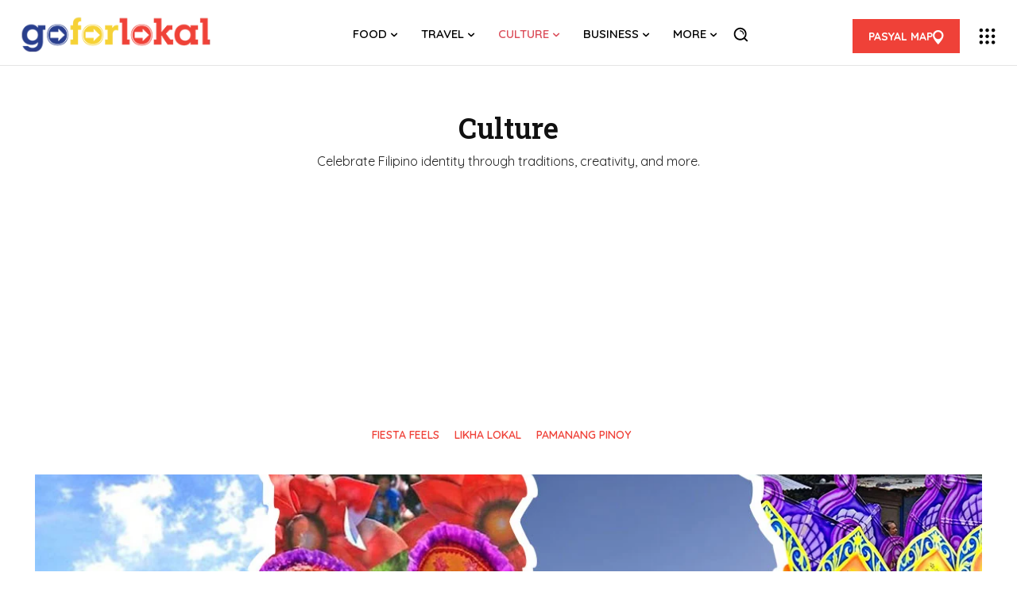

--- FILE ---
content_type: text/html; charset=utf-8
request_url: https://www.google.com/recaptcha/api2/aframe
body_size: 267
content:
<!DOCTYPE HTML><html><head><meta http-equiv="content-type" content="text/html; charset=UTF-8"></head><body><script nonce="8-NLH2E7gAedEnBzig0KBQ">/** Anti-fraud and anti-abuse applications only. See google.com/recaptcha */ try{var clients={'sodar':'https://pagead2.googlesyndication.com/pagead/sodar?'};window.addEventListener("message",function(a){try{if(a.source===window.parent){var b=JSON.parse(a.data);var c=clients[b['id']];if(c){var d=document.createElement('img');d.src=c+b['params']+'&rc='+(localStorage.getItem("rc::a")?sessionStorage.getItem("rc::b"):"");window.document.body.appendChild(d);sessionStorage.setItem("rc::e",parseInt(sessionStorage.getItem("rc::e")||0)+1);localStorage.setItem("rc::h",'1769767319619');}}}catch(b){}});window.parent.postMessage("_grecaptcha_ready", "*");}catch(b){}</script></body></html>

--- FILE ---
content_type: text/css
request_url: https://www.goforlokal.com/wp/wp-content/themes/wazile-goforlokal/style.css?ver=12.7.3c
body_size: -9
content:
/*
THEME NAME:     Wazile - Go for Lokal
THEME URI:      https://www.wazile.com
DESCRIPTION:    Customized by Wazile
AUTHOR:         WAZILE
AUTHOR URI:     https://www.wazile.com
TEMPLATE:       Newspaper
VERSION:        1.0.0
LICENSE:        Creative Commons
LICENSE URI:    http://creativecommons.org/licenses/by/4.0/
*/


/*  ----------------------------------------------------------------------------
    This file will load automatically when the child theme is active. You can use it
    for custom CSS.
*/
